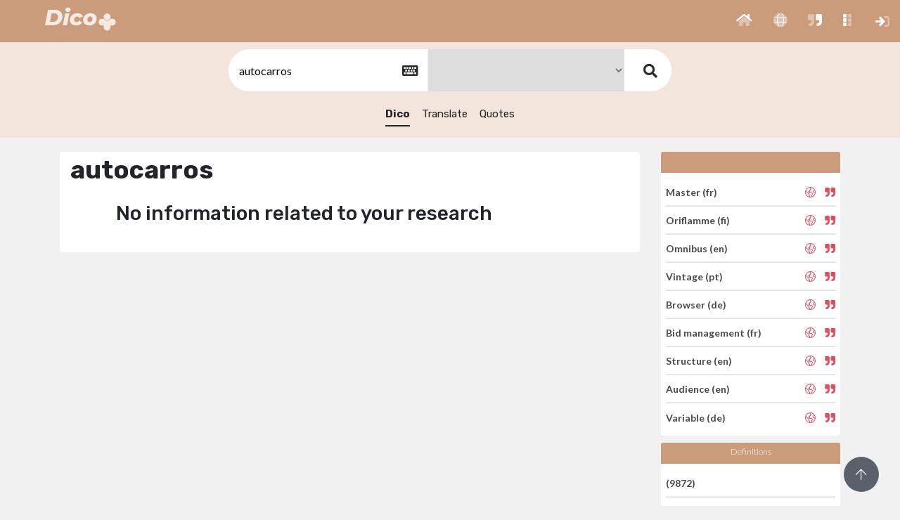

--- FILE ---
content_type: text/html; charset=UTF-8
request_url: https://dico.imperium.plus/w/GWMWXRSPFL-GLQRXG-GGRPPRFLWF/autocarros
body_size: 6768
content:

<!DOCTYPE html>
<html>

<head>
    <!-- Global site tag (gtag.js) - Google Analytics -->
<script async src="https://www.googletagmanager.com/gtag/js?id=G-HD5KLE11Y8"></script>
<script>
  window.dataLayer = window.dataLayer || [];
  function gtag(){dataLayer.push(arguments);}
  gtag('js', new Date());

  gtag('config', 'G-HD5KLE11Y8');
</script>



<meta charset="utf-8" />
<title>Dico+</title>
<meta name="viewport" content="width=device-width, initial-scale=1.0, maximum-scale=1.0, user-scalable=no" />
<meta http-equiv="X-UA-Compatible" content="IE=edge" />
<link rel="icon" href="/0_ressources/imgimpplus/dico/Dico_32.ico" />
<link href="/0_ressources/assets/theme_i01/css/bootstrap.min.css" rel="stylesheet" type="text/css" />
<link href="/0_ressources/assets/theme_i01/css/icons.css" rel="stylesheet" type="text/css" />
<link href="/0_ressources/assets/theme_i01/css/metismenu.min.css" rel="stylesheet" type="text/css" />
<link href="/0_ressources/assets/theme_i01/css/style.css" rel="stylesheet" type="text/css" />
<link href="/0_ressources/assets/theme_i01/css/modals.css" rel="stylesheet" type="text/css" />
<link href="/0_ressources/assets/theme_i01/css/notifications.css" rel="stylesheet" type="text/css" />
<link href="/0_ressources/assets/theme_i01/css/custom.css" rel="stylesheet" type="text/css" />
<link href="/0_ressources/assets/fonts/fontawesome/v5.11.2/css/all.css" rel="stylesheet" type="text/css" />
<link rel="stylesheet" type="text/css" href="0_ressources/assets/theme_i01/fancybox/jquery.fancybox.min.css" />
<link href="/0_ressources/assets/theme_i01/css/select2.min.css" rel="stylesheet" type="text/css" />
<link rel="stylesheet" type="text/css" href="/0_ressources/assets/theme_i01/pushmenu/css/normalize.css" />
<link rel="stylesheet" type="text/css" href="/0_ressources/assets/theme_i01/pushmenu/css/demo.css" />
<link rel="stylesheet" type="text/css" href="/0_ressources/assets/theme_i01/pushmenu/css/component.css" />
<style>
.head_app_top {
        background: #CA9C7B;
    }
</style><!-- custom css -->

<link rel="stylesheet" type="text/css" href="/1_ressources/assets/css/custom.css" />

<!--alerts CSS -->
<link href="/0_ressources/assets/theme_i01/js/sweetalert/dist/sweetalert.css" rel="stylesheet" type="text/css">

</head>


<body class="enlarged">


    <div class="head_app_top">
    

    <button class="button-menu-mobile open-left">
        </button>
   
    <a href="/">
    <div class="logo">
    <img src="/0_ressources/imgimpplus/dico/Dico_w-t80pc_H_0040px.png" style="max-height: 44px;">
</div>    </a>
    

    <div class="menu-extra">
        <ul class="list-unstyled topbar-right-menu float-right mb-0">
            
            <li class="li-group">
                <ul class="list-unstyled topbar-right-menu float-right mb-0">

              
	      	<li class="dropdown notification-list">
                        <a class="nav-link" href="/" role="button" id="BtnBlocPushRight">
                                                    <i class="fad fa-home noti-icon"></i>              
                        </a>
                    </li>
					                    <li class="dropdown notification-list">
                        <a class="nav-link" href="/translate" role="button" id="BtnBlocPushRight">
                                                   <i class="fad fa-globe noti-icon"></i>                
                        </a>
                    </li>
					<li class="dropdown notification-list">
                        <a class="nav-link" href="/quotes" role="button" id="BtnBlocPushRight">
                                                   <i class="fad fa-quote-right noti-icon"></i>   
                                        
                        </a>
                    </li>
                    
                                                            <li class="dropdown notification-list ">
    <a class="apps nav-link dropdown-toggle arrow-none waves-effect" 
        data-toggle="dropdown" href="#" role="button"
        aria-haspopup="false" aria-expanded="false" id="notifZone01">
        <i class="fad fa-grip-vertical noti-icon"></i>						
    </a>
    <div class="apps dropdown-menu dropdown-menu-right dropdown-lg" id="notifZone01">

        <!-- item-->
        <div class="dropdown-item noti-title">
            <h6 class="m-0"><span class="float-right"> </span>Applications</h6>
        </div>
		<ul class="list-apps"  style=" padding-left: 30px;">
			
				
											<li>
							<a href="https://www.imperium.plus">
								<div class="logo-app" style="height: 85px;  width: 85px; font-size: 13px; color: #333;">
									<span > <i class="fas fas fa-plus" style="margin-top: 12px !important;  font-size: 30px !important ; color: #2156A3;" ></i></span><br>
									Imperium+								</div>
							</a>
						</li>
											<li>
							<a href="https://contact.imperium.plus">
								<div class="logo-app" style="height: 85px;  width: 85px; font-size: 13px; color: #333;">
									<span > <i class="fas fas fa-address-card" style="margin-top: 12px !important;  font-size: 30px !important ; color: #6667AB;" ></i></span><br>
									Contact+								</div>
							</a>
						</li>
											<li>
							<a href="https://business.imperium.plus">
								<div class="logo-app" style="height: 85px;  width: 85px; font-size: 13px; color: #333;">
									<span > <i class="fas fas fa-crosshairs" style="margin-top: 12px !important;  font-size: 30px !important ; color: #15425F;" ></i></span><br>
									Business+								</div>
							</a>
						</li>
											<li>
							<a href="https://pr.imperium.plus">
								<div class="logo-app" style="height: 85px;  width: 85px; font-size: 13px; color: #333;">
									<span > <i class="fas fas fa-feather" style="margin-top: 12px !important;  font-size: 30px !important ; color: #138972;" ></i></span><br>
									PR+								</div>
							</a>
						</li>
											<li>
							<a href="https://job.imperium.plus">
								<div class="logo-app" style="height: 85px;  width: 85px; font-size: 13px; color: #333;">
									<span > <i class="fas fad fa-user-graduate" style="margin-top: 12px !important;  font-size: 30px !important ; color: #AC1E44;" ></i></span><br>
									Job+								</div>
							</a>
						</li>
											<li>
							<a href="https://hr.imperium.plus">
								<div class="logo-app" style="height: 85px;  width: 85px; font-size: 13px; color: #333;">
									<span > <i class="fas fad fa-user-graduate" style="margin-top: 12px !important;  font-size: 30px !important ; color: #AC1E44;" ></i></span><br>
									Hr+								</div>
							</a>
						</li>
											<li>
							<a href="https://news.imperium.plus">
								<div class="logo-app" style="height: 85px;  width: 85px; font-size: 13px; color: #333;">
									<span > <i class="fas fas fa-newspaper" style="margin-top: 12px !important;  font-size: 30px !important ; color: #1abc9c;" ></i></span><br>
									News+								</div>
							</a>
						</li>
									
		
				
											<li>
							<a href="https://pilot.imperium.plus">
								<div class="logo-app" style="height: 85px;  width: 85px; font-size: 13px; color: #333;">
									<span > <i class="fas fas fa-paperclip" style="margin-top: 12px !important;  font-size: 30px !important ; color: #84817a;" ></i></span><br>
									Pilot+								</div>
							</a>
						</li>
											<li>
							<a href="https://amanager.imperium.plus">
								<div class="logo-app" style="height: 85px;  width: 85px; font-size: 13px; color: #333;">
									<span > <i class="fas fas fa-paperclip" style="margin-top: 12px !important;  font-size: 30px !important ; color: #84817a;" ></i></span><br>
									Association Manager								</div>
							</a>
						</li>
											<li>
							<a href="https://com.imperium.plus">
								<div class="logo-app" style="height: 85px;  width: 85px; font-size: 13px; color: #333;">
									<span > <i class="fas far fa-dot-circle" style="margin-top: 12px !important;  font-size: 30px !important ; color: #ED712B;" ></i></span><br>
									Com+								</div>
							</a>
						</li>
											<li>
							<a href="https://newsmail.imperium.plus">
								<div class="logo-app" style="height: 85px;  width: 85px; font-size: 13px; color: #333;">
									<span > <i class="fas fas fa-paper-plane" style="margin-top: 12px !important;  font-size: 30px !important ; color: #651045;" ></i></span><br>
									NewsMail+								</div>
							</a>
						</li>
									
		
				
											<li>
							<a href="https://alert.imperium.plus">
								<div class="logo-app" style="height: 85px;  width: 85px; font-size: 13px; color: #333;">
									<span > <i class="fas fas fa-exclamation" style="margin-top: 12px !important;  font-size: 30px !important ; color: #f6b93b;" ></i></span><br>
									Alert+								</div>
							</a>
						</li>
											<li>
							<a href="https://veille.imperium.plus">
								<div class="logo-app" style="height: 85px;  width: 85px; font-size: 13px; color: #333;">
									<span > <i class="fas fas fa-eye" style="margin-top: 12px !important;  font-size: 30px !important ; color: #495b79;" ></i></span><br>
									Veille+								</div>
							</a>
						</li>
											<li>
							<a href="https://feed.imperium.plus">
								<div class="logo-app" style="height: 85px;  width: 85px; font-size: 13px; color: #333;">
									<span > <i class="fas fas fa-stream" style="margin-top: 12px !important;  font-size: 30px !important ; color: #34495E;" ></i></span><br>
									Feed+								</div>
							</a>
						</li>
											<li>
							<a href="https://report.imperium.plus">
								<div class="logo-app" style="height: 85px;  width: 85px; font-size: 13px; color: #333;">
									<span > <i class="fas fas fa-book" style="margin-top: 12px !important;  font-size: 30px !important ; color: #243743;" ></i></span><br>
									Report+								</div>
							</a>
						</li>
									
		
				
											<li>
							<a href="http://dico.imperium.plus">
								<div class="logo-app" style="height: 85px;  width: 85px; font-size: 13px; color: #333;">
									<span > <i class="fas fal fa-book-alt" style="margin-top: 12px !important;  font-size: 30px !important ; color: #CA9C7B;" ></i></span><br>
									Dico+								</div>
							</a>
						</li>
											<li>
							<a href="https://email.imperium.plus">
								<div class="logo-app" style="height: 85px;  width: 85px; font-size: 13px; color: #333;">
									<span > <i class="fas fas fa-at" style="margin-top: 12px !important;  font-size: 30px !important ; color: #c51a2d;" ></i></span><br>
									Email+								</div>
							</a>
						</li>
											<li>
							<a href="https://phone.imperium.plus">
								<div class="logo-app" style="height: 85px;  width: 85px; font-size: 13px; color: #333;">
									<span > <i class="fas fas fa-phone" style="margin-top: 12px !important;  font-size: 30px !important ; color: #a21b42;" ></i></span><br>
									Phone+								</div>
							</a>
						</li>
									
					</ul>	
        <!-- All-->
        <a href="http://www.imperium.demo/apps" target="_blanc" class="dropdown-item text-center text-primary notify-item notify-all">
            Voir tout <i class="fi-arrow-right"></i>
        </a>

    </div>
</li>
                </ul>
            </li>

            <li class="dropdown notification-list li-plus">
                <a class="nav-link dropdown-toggle arrow-none waves-effect" href="javascript:void(0)" role="button" aria-haspopup="false" aria-expanded="false">
                    <i class="fal fa-plus noti-icon"></i>
                </a>
            </li>

             
<li class="dropdown notification-list ">
	<!--<div class="btn-cnx">-->
		<a class="nav-link dropdown-toggle arrow-none waves-effect" href="https://dico.imperium.plus/sign-in" role="button"  id="notifZone">
			<i class="fad fa-sign-in noti-icon"></i>						
		</a>	
	
	<!--</div>-->
</li>


        <!-- Modal Login-->
        <div id="custom-modallog12" class="modal-demo">
            <button type="button" class="close" onclick="Custombox.close();">
                <span>&times;</span><span class="sr-only">Close</span>
            </button>
            <h4 class="custom-modal-title"></h4>
            <div class="custom-modal-text" id="log110">

                                    <form class="" action="/var/www/clients/client1/web14/web/public/validatelog" method="post">
                            
                                                    <input type="hidden"   name="method" value="connexion"  />
                        <div class="form-group m-b-20 row">
                            <div class="col-12">
                                <label for="emailaddress">Nom d'utilisateur ou adresse e-mail</label>
                                <input class="form-control" type="email" id="emailaddress" name="email" required placeholder="Nom d'utilisateur ou e-mail" >
                                
                            </div>
                        </div>

                        <div class="form-group row m-b-20">
                            <div class="col-12">
                                <span><a tabindex="-1" href="/var/www/clients/client1/web14/web/public/recoverpwd" class="text-muted pull-right"><small>Mot de passe oublié? </small></a></span>
                                <label for="password">Mot de passe</label>
                                <input class="form-control" type="password" required id="password" name="pwd" placeholder="********">
                            </div>
                        </div>

                        <div class="form-group row m-b-20">
                            <div class="col-12">

                                <div class="checkbox checkbox-custom">
                                    <input id="remember" name="remember" value="1" tabindex="-1" type="checkbox" checked="">
                                    <label for="remember">
                                        Souviens-toi de moi
                                    </label>
                                </div>
                                                            </div>
                        </div>

                        <div class="form-group row text-center m-t-10">
                            <div class="col-12">
                                <button class="btn btn-block btn-custom waves-effect waves-light" type="submit">Se connecter</button>
                            </div>
                        </div>

                    </form>

                    <div class="row m-t-50">
                        <div class="col-sm-12 text-center">
                            <p class="text-muted">Vous n'avez pas de compte? <a href="sign-up" class="text-dark m-l-5"><b>S'inscrire</b></a></p>
                        </div>
                    </div>

                
                
            </div>
        </div>   		        </ul>
    </div>
</div>

<span id="goUp"><i class="fal fa-arrow-up"></i></span>
    <div class="mp-pusher" id="mp-pusher">

                        <div id="wrapper">
            <div class="content-page withmenu">

                <!-- form search -->
                <div class="panel_dictionary panel_dictionary_res">
                    <div class="box_search">
                        <form method="get" action="/dico">

                            <div class="keyboard" style="display:inline-block;">
                                <input type="text" name="q" id="q" value="autocarros" placeholder="search"  required>

                                <button type="button" id="keyboard" class="btn btn-secondary"><i class="fa fa-keyboard-o" aria-hidden="true"></i></button>
                            </div>
                            <input type="hidden" name="searchIn" value="dico">
                            <select name="slang" >
                                <option value="all">All</option>
                                                                        <option value="GFPPLX" ></option>
                                                                            <option value="GRGQG" ></option>
                                                                            <option value="QWSP" ></option>
                                                                            <option value="LLPXR" ></option>
                                                                            <option value="GQQXQF" ></option>
                                                                            <option value="FMMLS" ></option>
                                                                            <option value="MWQMXS" ></option>
                                                                            <option value="GFPPL" ></option>
                                                                            <option value="MPLSW" ></option>
                                                                            <option value="GLQRXG" selected></option>
                                                                            <option value="GXFGRF" ></option>
                                                                            <option value="GFXXPMQ" ></option>
                                                                            <option value="GFWFQRG" ></option>
                                                                            <option value="FXLWSL" ></option>
                                                                </select>
                            <!-- <input type="hidden" name="searchIn" value="dico"> -->
                            <button type="submit"><i class="fas fa-search"></i></button>
                        </form>
                    </div>
                    <input id="langSession" type="hidden" value="">
                    <div class="dico_tabs">
                        <ul class="list-inline">
                            <li><a href="/w/GWMWXRSPFL-GLQRXG-GGRPPRFLWF/autocarros" class="selected">Dico</a></li>
                            <li><a href="/translate/GWMWXRSPFL-GLQRXG-GGRPPRFLWF/autocarros">Translate</a></li>
                            <li><a href="/quotes/GWMWXRSPFL-GLQRXG-GGRPPRFLWF/autocarros">Quotes</a></li>
                        </ul>
                    </div>

                </div>


                <div class="child-content-page">
                    <div class="container">
                        <div class="row home_glossary">

                            <div class="col-md-9">

                                <div class="card">

                                    <div class="box_glossary synonymes">
                                                                                    <h4>autocarros</h4>
                                            <center>
                                                <h1>
                                                    No information related to your research                                                </h1>
                                            </center>

                                                                            </div>


                                </div>

                            </div>
                            <div class="col-md-3">
                                <div class="categories">

                                    <div class="card dico_words_aleas" style="width: 100%; padding:0;">
                                                                                    <div id="languge" class="card-header head-card"></div>

                                            <ul class="list-unstyled list-group list-group-flush" style="
                                        padding:7px;">
                                                                                                    <li class="list-group-item" style="padding-left: 0;">
                                                        <a href="/w/GLFRGMMGF-GFPPL-FWWGFMM/Master">Master (fr)</a>
                                                        <span class="actions">

                                                            <a href="/translate/GLFRGMMGF-GFPPL-FWWGFMM/Master" data-toggle="tooltip" data-placement="top" title="" data-original-title="Translate"><i class="fal fa-globe-americas"></i></a>
                                                            <a href="/quotes/GLFRGMMGF-GFPPL-FWWGFMM/Master" data-toggle="tooltip" data-placement="top" title="" data-original-title="Quote"><i class="fas fa-quote-right"></i></a>
                                                        </span>
                                                    </li>
                                                                                                    <li class="list-group-item" style="padding-left: 0;">
                                                        <a href="/w/FPPFRRRXSG-MWQMXS-FSQGWPQ/Oriflamme">Oriflamme (fi)</a>
                                                        <span class="actions">

                                                            <a href="/translate/FPPFRRRXSG-MWQMXS-FSQGWPQ/Oriflamme" data-toggle="tooltip" data-placement="top" title="" data-original-title="Translate"><i class="fal fa-globe-americas"></i></a>
                                                            <a href="/quotes/FPPFRRRXSG-MWQMXS-FSQGWPQ/Oriflamme" data-toggle="tooltip" data-placement="top" title="" data-original-title="Quote"><i class="fas fa-quote-right"></i></a>
                                                        </span>
                                                    </li>
                                                                                                    <li class="list-group-item" style="padding-left: 0;">
                                                        <a href="/w/QLQLQXFXM-GRGQG-FPSLPWF/Omnibus">Omnibus (en)</a>
                                                        <span class="actions">

                                                            <a href="/translate/QLQLQXFXM-GRGQG-FPSLPWF/Omnibus" data-toggle="tooltip" data-placement="top" title="" data-original-title="Translate"><i class="fal fa-globe-americas"></i></a>
                                                            <a href="/quotes/QLQLQXFXM-GRGQG-FPSLPWF/Omnibus" data-toggle="tooltip" data-placement="top" title="" data-original-title="Quote"><i class="fas fa-quote-right"></i></a>
                                                        </span>
                                                    </li>
                                                                                                    <li class="list-group-item" style="padding-left: 0;">
                                                        <a href="/w/GMWXRSWXQG-GLQRXG-LMQXWGS/Vintage">Vintage (pt)</a>
                                                        <span class="actions">

                                                            <a href="/translate/GMWXRSWXQG-GLQRXG-LMQXWGS/Vintage" data-toggle="tooltip" data-placement="top" title="" data-original-title="Translate"><i class="fal fa-globe-americas"></i></a>
                                                            <a href="/quotes/GMWXRSWXQG-GLQRXG-LMQXWGS/Vintage" data-toggle="tooltip" data-placement="top" title="" data-original-title="Quote"><i class="fas fa-quote-right"></i></a>
                                                        </span>
                                                    </li>
                                                                                                    <li class="list-group-item" style="padding-left: 0;">
                                                        <a href="/w/GFQMPGGPRX-GFPPLX-PWLMXM/Browser">Browser (de)</a>
                                                        <span class="actions">

                                                            <a href="/translate/GFQMPGGPRX-GFPPLX-PWLMXM/Browser" data-toggle="tooltip" data-placement="top" title="" data-original-title="Translate"><i class="fal fa-globe-americas"></i></a>
                                                            <a href="/quotes/GFQMPGGPRX-GFPPLX-PWLMXM/Browser" data-toggle="tooltip" data-placement="top" title="" data-original-title="Quote"><i class="fas fa-quote-right"></i></a>
                                                        </span>
                                                    </li>
                                                                                                    <li class="list-group-item" style="padding-left: 0;">
                                                        <a href="/w/GFPPL-GFPPL-MSPQXL/Bid_management">Bid management (fr)</a>
                                                        <span class="actions">

                                                            <a href="/translate/GFPPL-GFPPL-MSPQXL/Bid_management" data-toggle="tooltip" data-placement="top" title="" data-original-title="Translate"><i class="fal fa-globe-americas"></i></a>
                                                            <a href="/quotes/GFPPL-GFPPL-MSPQXL/Bid_management" data-toggle="tooltip" data-placement="top" title="" data-original-title="Quote"><i class="fas fa-quote-right"></i></a>
                                                        </span>
                                                    </li>
                                                                                                    <li class="list-group-item" style="padding-left: 0;">
                                                        <a href="/w/RXSQLXGQS-GRGQG-LXLRWMS/Structure">Structure (en)</a>
                                                        <span class="actions">

                                                            <a href="/translate/RXSQLXGQS-GRGQG-LXLRWMS/Structure" data-toggle="tooltip" data-placement="top" title="" data-original-title="Translate"><i class="fal fa-globe-americas"></i></a>
                                                            <a href="/quotes/RXSQLXGQS-GRGQG-LXLRWMS/Structure" data-toggle="tooltip" data-placement="top" title="" data-original-title="Quote"><i class="fas fa-quote-right"></i></a>
                                                        </span>
                                                    </li>
                                                                                                    <li class="list-group-item" style="padding-left: 0;">
                                                        <a href="/w/PXQSQFXQL-GRGQG-WRMRRL/Audience">Audience (en)</a>
                                                        <span class="actions">

                                                            <a href="/translate/PXQSQFXQL-GRGQG-WRMRRL/Audience" data-toggle="tooltip" data-placement="top" title="" data-original-title="Translate"><i class="fal fa-globe-americas"></i></a>
                                                            <a href="/quotes/PXQSQFXQL-GRGQG-WRMRRL/Audience" data-toggle="tooltip" data-placement="top" title="" data-original-title="Quote"><i class="fas fa-quote-right"></i></a>
                                                        </span>
                                                    </li>
                                                                                                    <li class="list-group-item" style="padding-left: 0;">
                                                        <a href="/w/GFSMLQXWRL-GFPPLX-LMGMQXR/Variable">Variable (de)</a>
                                                        <span class="actions">

                                                            <a href="/translate/GFSMLQXWRL-GFPPLX-LMGMQXR/Variable" data-toggle="tooltip" data-placement="top" title="" data-original-title="Translate"><i class="fal fa-globe-americas"></i></a>
                                                            <a href="/quotes/GFSMLQXWRL-GFPPLX-LMGMQXR/Variable" data-toggle="tooltip" data-placement="top" title="" data-original-title="Quote"><i class="fas fa-quote-right"></i></a>
                                                        </span>
                                                    </li>
                                                                                            </ul>
                                    </div>


                                </div>
                                
                                <div class="count_words categories">
                                    <div class="card dico_words_aleas" style="width: 100%; padding:0;">
                                        <div class="card-header head-card">Definitions</div>
                                        <ul class="list-unstyled list-group list-group-flush" style="
                                        padding:7px;">
                                                                                                    <li class="list-group-item" style="padding-left: 0;"><a href="javascript:void(0);"> (9872)</a></li>
                                                                                                        <li class="list-group-item" style="padding-left: 0;"><a href="javascript:void(0);"> (49316)</a></li>
                                                                                                        <li class="list-group-item" style="padding-left: 0;"><a href="javascript:void(0);"> (103370)</a></li>
                                                                                                        <li class="list-group-item" style="padding-left: 0;"><a href="javascript:void(0);"> (31240)</a></li>
                                                                                                        <li class="list-group-item" style="padding-left: 0;"><a href="javascript:void(0);"> (30436)</a></li>
                                                                                                        <li class="list-group-item" style="padding-left: 0;"><a href="javascript:void(0);"> (14222)</a></li>
                                                                                                        <li class="list-group-item" style="padding-left: 0;"><a href="javascript:void(0);"> (13737)</a></li>
                                                                                                        <li class="list-group-item" style="padding-left: 0;"><a href="javascript:void(0);"> (38602)</a></li>
                                                                                                        <li class="list-group-item" style="padding-left: 0;"><a href="javascript:void(0);"> (40847)</a></li>
                                                                                                        <li class="list-group-item" style="padding-left: 0;"><a href="javascript:void(0);"> (5611)</a></li>
                                                                                                        <li class="list-group-item" style="padding-left: 0;"><a href="javascript:void(0);"> (73122)</a></li>
                                                                                                        <li class="list-group-item" style="padding-left: 0;"><a href="javascript:void(0);"> (5830)</a></li>
                                                                                                        <li class="list-group-item" style="padding-left: 0;"><a href="javascript:void(0);"> (67951)</a></li>
                                                
                                        </ul>

                                    </div>
                                </div>

                            </div>
                        </div>

                    </div>



                </div>

            </div>
        </div>

    </div>

    <div class="dh-80"></div>
                    <footer class="footer" id="footer">
            <div class="container-fluid">
                <div class="col-12 text-center">
                    <ul class="list-unstyled mb-0" style="display: -webkit-inline-box;">
                        <li class="dropdown notification-list">
                        Copyright © 
                        <a href="https://www.imperium-media.com" target="_blank">
                            Imperium</a> 
                        2000-2026 - 
                        </li>

                        <li class="dropdown notification-list hide-phone">

                                <a class="nav-link dropdown-toggle waves-effect nav-user" data-toggle="dropdown" href="?langue=en" role="button" aria-haspopup="false" aria-expanded="false">
                                    <i class="fal fa-language"></i> English 
                                </a> - 
                                <div class="dropdown-menu dropdown-menu-center">
                                    <!-- item-->
                                    <a href="?IdCorLang=GWMWXRSPFL&slang=GLQRXG&searchIn=dico&IdMotExp=GGRPPRFLWF&q=autocarros&lang=en" class="dropdown-item ">English</a>

                                    <a href="?IdCorLang=GWMWXRSPFL&slang=GLQRXG&searchIn=dico&IdMotExp=GGRPPRFLWF&q=autocarros&lang=fr" class="dropdown-item ">Français</a>

                                    <a href="?IdCorLang=GWMWXRSPFL&slang=GLQRXG&searchIn=dico&IdMotExp=GGRPPRFLWF&q=autocarros&lang=ar" class="dropdown-item ">عربي</a>

                                </div>
                            </li>                        

                        <li class="dropdown notification-list">
                            <a href="https://www.imperium-media.com//contact" target="_blank">
                                Contact</a> - 
                            <a href="https://support.imperium.plus/" target="_blank">
                                Help</a> - 
                            <a href="https://www.imperium.plus/policies?lang=" target="_blank">
                                Privacy & Terms</a>
                        </li>
                    </ul>
                </div>
            </div>
        </footer>        </div>
        <script src="/0_ressources/assets/theme_i01/js/jquery.min.js"></script>
<script src="/0_ressources/assets/theme_i01/js/popper.min.js"></script>
<script src="/0_ressources/assets/theme_i01/js/bootstrap.min.js"></script>
<script src="/0_ressources/assets/theme_i01/js/metisMenu.min.js"></script>
<script src="/0_ressources/assets/theme_i01/js/waves.js"></script>
<script src="/0_ressources/assets/theme_i01/js/jquery.slimscroll.js"></script>
<script src="/0_ressources/assets/theme_i01/plugins/flot-chart/jquery.flot.min.js"></script>
<script src="/0_ressources/assets/theme_i01/plugins/flot-chart/jquery.flot.time.js"></script>
<script src="/0_ressources/assets/theme_i01/plugins/flot-chart/jquery.flot.tooltip.min.js"></script>
<script src="/0_ressources/assets/theme_i01/plugins/flot-chart/jquery.flot.resize.js"></script>
<script src="/0_ressources/assets/theme_i01/plugins/flot-chart/jquery.flot.pie.js"></script>
<script src="/0_ressources/assets/theme_i01/plugins/flot-chart/jquery.flot.crosshair.js"></script>
<script src="/0_ressources/assets/theme_i01/plugins/flot-chart/curvedLines.js"></script>
<script src="/0_ressources/assets/theme_i01/plugins/flot-chart/jquery.flot.axislabels.js"></script>
<script src="/0_ressources/assets/theme_i01/plugins/jquery-knob/jquery.knob.js"></script>
<script src="/0_ressources/assets/theme_i01/pages/jquery.dashboard.init.js"></script>
<script src="/0_ressources/assets/theme_i01/js/jquery.core.js"></script>
<script src="/0_ressources/assets/theme_i01/js/jquery.app.js"></script>

<script src="/0_ressources/assets/theme_i01/pushmenu/js/modernizr.custom.js"></script>
<script src="/0_ressources/assets/theme_i01/pushmenu/js/classie.js"></script>
<script src="/0_ressources/assets/theme_i01/pushmenu/js/mlpushmenu.js"></script>

<script src="/0_ressources/assets/theme_i01/js/custom.js"></script>        <script src="/1_ressources/assets/lib/js/jquery.mask.min.js"></script>
        <!-- Sweet-Alert  -->
        <script src="/0_ressources/assets/theme_i01/js/sweetalert/dist/sweetalert.min.js"></script>
        <script src="/0_ressources/assets/theme_i01/js/particles.min.js"></script>
         <!-- jQuery (required) & jQuery UI + theme (optional) -->
 <link href="/1_ressources/assets/plugins/Keyboard/docs/css/jquery-ui.min.css" rel="stylesheet">


 <script src="/1_ressources/assets/plugins/Keyboard/docs/js/jquery-migrate-3.1.0.min.js"></script>
 <script src="/1_ressources/assets/plugins/Keyboard/docs/js/jquery-ui-custom.min.js"></script>

 <!-- keyboard widget css & script (required) -->
 <link href="/1_ressources/assets/plugins/Keyboard/css/keyboard.css" rel="stylesheet">
 <script src="/1_ressources/assets/plugins/Keyboard/js/jquery.keyboard.js"></script>

 <!-- keyboard extensions (optional) -->
 <script src="/1_ressources/assets/plugins/Keyboard/js/jquery.keyboard.extension-typing.js"></script>

 <!-- language files -->
    <!-- <script src="/1_ressources/assets/plugins/Keyboard/dist/languages/fr.min.js"></script>
    <script src="/1_ressources/assets/plugins/Keyboard/dist/layouts/ms-US-English.min.js"></script>
    <script src="/1_ressources/assets/plugins/Keyboard/dist/layouts/french.min.js"></script>
    <script src="/1_ressources/assets/plugins/Keyboard/dist/layouts/arabic.min.js"></script> -->
	
    
	<!-- <script>
		/* VIRTUAL KEYBOARD DEMO - https://github.com/Mottie/Keyboard */
		$(function() {
           
        var langSession = $('#langSession').val();
         switch (langSession) {
             case 'ar':
                        var $layout='arabic-azerty';
                 break;
             case 'fr':
                        var $layout='french-azerty-1';
                 break;
             case 'en':
                      var $layout='ms-US English (Latin)';
                 break;
         }
			$('#q').keyboard({
                openOn: null,
                usePreview: false,
				language: [langSession],
				rtl: true, // should be automatically set when Hebrew language is set
				layout: $layout,
			})
			// activate the typing extension
			.addTyping();
            $('#keyboard').click(function() {
             var kb = $('#q').getkeyboard();
             // close the keyboard if the keyboard is visible and the button is clicked a second time
             if (kb.isOpen) {
                 kb.close();
             } else {
                 kb.reveal();
             }
         });

		});

	</script> -->

 
 <!-- keyboard widget script -->
 <script type="text/javascript">
     $(document).ready(function() {
         var langSession = $('#langSession').val();
         switch (langSession) {
             case 'ar':
                 var langue='عربي';
                 var accept='موافق';
                 var cancel='إلغاء';
                 var bksp='حذف';
                 break;
             case 'fr':
                 var langue='Arabe';
                 var accept='Accepter';
                 var cancel='Annuler';
                 var bksp='Supprimer';
                 break;
             case 'en':
                var langue='Arabic';
                var accept='Accept';
                var cancel='Cancel';
                var bksp='Delete';
                 break;
         }

         $('#q').addClass('rtl').keyboard({
             openOn: null,
             usePreview: false,
             alwaysOpen: false,
             autoAccept: true,
             layout: 'custom',
             customLayout: {
                 'default': [
                     '` 1 2 3 4 5 6 7 8 9 0 - = {bksp}',
                     "{tab} q w e r t y u i o p [ ] \\",
                     "a s d f g h j k l ; ' {enter}",
                     "{shift} z x c v b n m , . / {shift}",
                     "{accept} {alt} {space} {alt} {cancel}"
                 ],
                 'shift': [
                     "~ ! @ # $ % ^ & * ( ) _ + {bksp}",
                     "{tab} Q W E R T Y U I O P { } |",
                     'A S D F G H J K L : " {enter}',
                     "{shift} Z X C V B N M < > ? {shift}",
                     "{accept} {alt} {space} {alt} {cancel}"
                 ],
                 'alt': [
                     '\u0630 \u0661 \u0662 \u0663 \u0664 \u0665 \u0666 \u0667 \u0668 \u0669 \u0660 - = {bksp}',
                     '{tab} \u0636 \u0635 \u062b \u0642 \u0641 \u063a \u0639 \u0647 \u062e \u062d \u062c \u062f \\',
                     '\u0634 \u0633 \u064a \u0628 \u0644 \u0627 \u062a \u0646 \u0645 \u0643 \u0637 {enter}',
                     '{shift} \u0626 \u0621 \u0624 \u0631 \ufefb \u0649 \u0629 \u0648 \u0632 \u0638 {shift}',
                     '{accept} {alt} {space} {alt} {cancel}'
                 ],
                 'alt-shift': [
                     '\u0651 ! @ # $ % ^ & * ( ) _ + {bksp}',
                     '{tab} \u0636 \u0635 \u062b \u0642 \u0641 \u063a \u0639 \u00f7 \u00d7 \u061b > < |',
                     '\u0634 \u0633 \u064a \u0628 \u0644 \u0623 \u0640 \u060c / : " {enter}',
                     '{shift} \u0626 \u0621 \u0624 \u0631 \ufef5 \u0622 \u0629 , . \u061f {shift}',
                     '{accept} {alt} {space} {alt} {cancel}'
                 ]
             },
             display: {
                 'a': '\u2714:Accept (Shift-Enter)', // check mark - same action as accept
                 'accept': accept+':Accept (Shift-Enter)',
                 'alt': langue+':Alternate Graphemes',
                 'b': '\u2190:Backspace', // Left arrow (same as ←)
                 'bksp': bksp+':Backspace',
                 'c': '\u2716:Cancel (Esc)', // big X, close - same action as cancel
                 'cancel': cancel+':Cancel (Esc)',
                 'clear': 'C:Clear', // clear num pad
                 'combo': '\u00f6:Toggle Combo Keys',
                 'dec': '.:Decimal', // decimal point for num pad (optional), change '.' to ',' for European format
                 'e': '\u21b5:Enter', // down, then left arrow - enter symbol
                 'enter': 'Enter:Enter',
                 'lock': '\u21ea Lock:Caps Lock', // caps lock
                 's': '\u21e7:Shift', // thick hollow up arrow
                 'shift': 'Shift:Shift',
                 'sign': '\u00b1:Change Sign', // +/- sign for num pad
                 'space': ' :Space',
                 't': '\u21e5:Tab', // right arrow to bar (used since this virtual keyboard works with one directional tabs)
                 'tab': '\u21e5 Tab:Tab' // \u21b9 is the true tab symbol (left & right arrows)
             },
         }).addTyping();
         $('#keyboard').click(function() {
             var kb = $('#q').getkeyboard();
             // close the keyboard if the keyboard is visible and the button is clicked a second time
             if (kb.isOpen) {
                 kb.close();
             } else {
                 kb.reveal();
             }
         });
     });
 </script>

 
    
</body>

</html>



--- FILE ---
content_type: text/css; charset=utf-8
request_url: https://fonts.googleapis.com/css?family=Sarabun:100,200,300,400,500,600,700,800&display=swap
body_size: 84
content:
/* thai */
@font-face {
  font-family: 'Sarabun';
  font-style: normal;
  font-weight: 100;
  font-display: swap;
  src: url(https://fonts.gstatic.com/s/sarabun/v17/DtVhJx26TKEr37c9YHZ5iXwJxArepzhN.woff2) format('woff2');
  unicode-range: U+02D7, U+0303, U+0331, U+0E01-0E5B, U+200C-200D, U+25CC;
}
/* vietnamese */
@font-face {
  font-family: 'Sarabun';
  font-style: normal;
  font-weight: 100;
  font-display: swap;
  src: url(https://fonts.gstatic.com/s/sarabun/v17/DtVhJx26TKEr37c9YHZ5knwJxArepzhN.woff2) format('woff2');
  unicode-range: U+0102-0103, U+0110-0111, U+0128-0129, U+0168-0169, U+01A0-01A1, U+01AF-01B0, U+0300-0301, U+0303-0304, U+0308-0309, U+0323, U+0329, U+1EA0-1EF9, U+20AB;
}
/* latin-ext */
@font-face {
  font-family: 'Sarabun';
  font-style: normal;
  font-weight: 100;
  font-display: swap;
  src: url(https://fonts.gstatic.com/s/sarabun/v17/DtVhJx26TKEr37c9YHZ5k3wJxArepzhN.woff2) format('woff2');
  unicode-range: U+0100-02BA, U+02BD-02C5, U+02C7-02CC, U+02CE-02D7, U+02DD-02FF, U+0304, U+0308, U+0329, U+1D00-1DBF, U+1E00-1E9F, U+1EF2-1EFF, U+2020, U+20A0-20AB, U+20AD-20C0, U+2113, U+2C60-2C7F, U+A720-A7FF;
}
/* latin */
@font-face {
  font-family: 'Sarabun';
  font-style: normal;
  font-weight: 100;
  font-display: swap;
  src: url(https://fonts.gstatic.com/s/sarabun/v17/DtVhJx26TKEr37c9YHZ5nXwJxArepw.woff2) format('woff2');
  unicode-range: U+0000-00FF, U+0131, U+0152-0153, U+02BB-02BC, U+02C6, U+02DA, U+02DC, U+0304, U+0308, U+0329, U+2000-206F, U+20AC, U+2122, U+2191, U+2193, U+2212, U+2215, U+FEFF, U+FFFD;
}
/* thai */
@font-face {
  font-family: 'Sarabun';
  font-style: normal;
  font-weight: 200;
  font-display: swap;
  src: url(https://fonts.gstatic.com/s/sarabun/v17/DtVmJx26TKEr37c9YNpoik8s6yLUrwB0lw.woff2) format('woff2');
  unicode-range: U+02D7, U+0303, U+0331, U+0E01-0E5B, U+200C-200D, U+25CC;
}
/* vietnamese */
@font-face {
  font-family: 'Sarabun';
  font-style: normal;
  font-weight: 200;
  font-display: swap;
  src: url(https://fonts.gstatic.com/s/sarabun/v17/DtVmJx26TKEr37c9YNpoilQs6yLUrwB0lw.woff2) format('woff2');
  unicode-range: U+0102-0103, U+0110-0111, U+0128-0129, U+0168-0169, U+01A0-01A1, U+01AF-01B0, U+0300-0301, U+0303-0304, U+0308-0309, U+0323, U+0329, U+1EA0-1EF9, U+20AB;
}
/* latin-ext */
@font-face {
  font-family: 'Sarabun';
  font-style: normal;
  font-weight: 200;
  font-display: swap;
  src: url(https://fonts.gstatic.com/s/sarabun/v17/DtVmJx26TKEr37c9YNpoilUs6yLUrwB0lw.woff2) format('woff2');
  unicode-range: U+0100-02BA, U+02BD-02C5, U+02C7-02CC, U+02CE-02D7, U+02DD-02FF, U+0304, U+0308, U+0329, U+1D00-1DBF, U+1E00-1E9F, U+1EF2-1EFF, U+2020, U+20A0-20AB, U+20AD-20C0, U+2113, U+2C60-2C7F, U+A720-A7FF;
}
/* latin */
@font-face {
  font-family: 'Sarabun';
  font-style: normal;
  font-weight: 200;
  font-display: swap;
  src: url(https://fonts.gstatic.com/s/sarabun/v17/DtVmJx26TKEr37c9YNpoilss6yLUrwA.woff2) format('woff2');
  unicode-range: U+0000-00FF, U+0131, U+0152-0153, U+02BB-02BC, U+02C6, U+02DA, U+02DC, U+0304, U+0308, U+0329, U+2000-206F, U+20AC, U+2122, U+2191, U+2193, U+2212, U+2215, U+FEFF, U+FFFD;
}
/* thai */
@font-face {
  font-family: 'Sarabun';
  font-style: normal;
  font-weight: 300;
  font-display: swap;
  src: url(https://fonts.gstatic.com/s/sarabun/v17/DtVmJx26TKEr37c9YL5rik8s6yLUrwB0lw.woff2) format('woff2');
  unicode-range: U+02D7, U+0303, U+0331, U+0E01-0E5B, U+200C-200D, U+25CC;
}
/* vietnamese */
@font-face {
  font-family: 'Sarabun';
  font-style: normal;
  font-weight: 300;
  font-display: swap;
  src: url(https://fonts.gstatic.com/s/sarabun/v17/DtVmJx26TKEr37c9YL5rilQs6yLUrwB0lw.woff2) format('woff2');
  unicode-range: U+0102-0103, U+0110-0111, U+0128-0129, U+0168-0169, U+01A0-01A1, U+01AF-01B0, U+0300-0301, U+0303-0304, U+0308-0309, U+0323, U+0329, U+1EA0-1EF9, U+20AB;
}
/* latin-ext */
@font-face {
  font-family: 'Sarabun';
  font-style: normal;
  font-weight: 300;
  font-display: swap;
  src: url(https://fonts.gstatic.com/s/sarabun/v17/DtVmJx26TKEr37c9YL5rilUs6yLUrwB0lw.woff2) format('woff2');
  unicode-range: U+0100-02BA, U+02BD-02C5, U+02C7-02CC, U+02CE-02D7, U+02DD-02FF, U+0304, U+0308, U+0329, U+1D00-1DBF, U+1E00-1E9F, U+1EF2-1EFF, U+2020, U+20A0-20AB, U+20AD-20C0, U+2113, U+2C60-2C7F, U+A720-A7FF;
}
/* latin */
@font-face {
  font-family: 'Sarabun';
  font-style: normal;
  font-weight: 300;
  font-display: swap;
  src: url(https://fonts.gstatic.com/s/sarabun/v17/DtVmJx26TKEr37c9YL5rilss6yLUrwA.woff2) format('woff2');
  unicode-range: U+0000-00FF, U+0131, U+0152-0153, U+02BB-02BC, U+02C6, U+02DA, U+02DC, U+0304, U+0308, U+0329, U+2000-206F, U+20AC, U+2122, U+2191, U+2193, U+2212, U+2215, U+FEFF, U+FFFD;
}
/* thai */
@font-face {
  font-family: 'Sarabun';
  font-style: normal;
  font-weight: 400;
  font-display: swap;
  src: url(https://fonts.gstatic.com/s/sarabun/v17/DtVjJx26TKEr37c9aAFJn3YO5gjupg.woff2) format('woff2');
  unicode-range: U+02D7, U+0303, U+0331, U+0E01-0E5B, U+200C-200D, U+25CC;
}
/* vietnamese */
@font-face {
  font-family: 'Sarabun';
  font-style: normal;
  font-weight: 400;
  font-display: swap;
  src: url(https://fonts.gstatic.com/s/sarabun/v17/DtVjJx26TKEr37c9aBpJn3YO5gjupg.woff2) format('woff2');
  unicode-range: U+0102-0103, U+0110-0111, U+0128-0129, U+0168-0169, U+01A0-01A1, U+01AF-01B0, U+0300-0301, U+0303-0304, U+0308-0309, U+0323, U+0329, U+1EA0-1EF9, U+20AB;
}
/* latin-ext */
@font-face {
  font-family: 'Sarabun';
  font-style: normal;
  font-weight: 400;
  font-display: swap;
  src: url(https://fonts.gstatic.com/s/sarabun/v17/DtVjJx26TKEr37c9aBtJn3YO5gjupg.woff2) format('woff2');
  unicode-range: U+0100-02BA, U+02BD-02C5, U+02C7-02CC, U+02CE-02D7, U+02DD-02FF, U+0304, U+0308, U+0329, U+1D00-1DBF, U+1E00-1E9F, U+1EF2-1EFF, U+2020, U+20A0-20AB, U+20AD-20C0, U+2113, U+2C60-2C7F, U+A720-A7FF;
}
/* latin */
@font-face {
  font-family: 'Sarabun';
  font-style: normal;
  font-weight: 400;
  font-display: swap;
  src: url(https://fonts.gstatic.com/s/sarabun/v17/DtVjJx26TKEr37c9aBVJn3YO5gg.woff2) format('woff2');
  unicode-range: U+0000-00FF, U+0131, U+0152-0153, U+02BB-02BC, U+02C6, U+02DA, U+02DC, U+0304, U+0308, U+0329, U+2000-206F, U+20AC, U+2122, U+2191, U+2193, U+2212, U+2215, U+FEFF, U+FFFD;
}
/* thai */
@font-face {
  font-family: 'Sarabun';
  font-style: normal;
  font-weight: 500;
  font-display: swap;
  src: url(https://fonts.gstatic.com/s/sarabun/v17/DtVmJx26TKEr37c9YOZqik8s6yLUrwB0lw.woff2) format('woff2');
  unicode-range: U+02D7, U+0303, U+0331, U+0E01-0E5B, U+200C-200D, U+25CC;
}
/* vietnamese */
@font-face {
  font-family: 'Sarabun';
  font-style: normal;
  font-weight: 500;
  font-display: swap;
  src: url(https://fonts.gstatic.com/s/sarabun/v17/DtVmJx26TKEr37c9YOZqilQs6yLUrwB0lw.woff2) format('woff2');
  unicode-range: U+0102-0103, U+0110-0111, U+0128-0129, U+0168-0169, U+01A0-01A1, U+01AF-01B0, U+0300-0301, U+0303-0304, U+0308-0309, U+0323, U+0329, U+1EA0-1EF9, U+20AB;
}
/* latin-ext */
@font-face {
  font-family: 'Sarabun';
  font-style: normal;
  font-weight: 500;
  font-display: swap;
  src: url(https://fonts.gstatic.com/s/sarabun/v17/DtVmJx26TKEr37c9YOZqilUs6yLUrwB0lw.woff2) format('woff2');
  unicode-range: U+0100-02BA, U+02BD-02C5, U+02C7-02CC, U+02CE-02D7, U+02DD-02FF, U+0304, U+0308, U+0329, U+1D00-1DBF, U+1E00-1E9F, U+1EF2-1EFF, U+2020, U+20A0-20AB, U+20AD-20C0, U+2113, U+2C60-2C7F, U+A720-A7FF;
}
/* latin */
@font-face {
  font-family: 'Sarabun';
  font-style: normal;
  font-weight: 500;
  font-display: swap;
  src: url(https://fonts.gstatic.com/s/sarabun/v17/DtVmJx26TKEr37c9YOZqilss6yLUrwA.woff2) format('woff2');
  unicode-range: U+0000-00FF, U+0131, U+0152-0153, U+02BB-02BC, U+02C6, U+02DA, U+02DC, U+0304, U+0308, U+0329, U+2000-206F, U+20AC, U+2122, U+2191, U+2193, U+2212, U+2215, U+FEFF, U+FFFD;
}
/* thai */
@font-face {
  font-family: 'Sarabun';
  font-style: normal;
  font-weight: 600;
  font-display: swap;
  src: url(https://fonts.gstatic.com/s/sarabun/v17/DtVmJx26TKEr37c9YMptik8s6yLUrwB0lw.woff2) format('woff2');
  unicode-range: U+02D7, U+0303, U+0331, U+0E01-0E5B, U+200C-200D, U+25CC;
}
/* vietnamese */
@font-face {
  font-family: 'Sarabun';
  font-style: normal;
  font-weight: 600;
  font-display: swap;
  src: url(https://fonts.gstatic.com/s/sarabun/v17/DtVmJx26TKEr37c9YMptilQs6yLUrwB0lw.woff2) format('woff2');
  unicode-range: U+0102-0103, U+0110-0111, U+0128-0129, U+0168-0169, U+01A0-01A1, U+01AF-01B0, U+0300-0301, U+0303-0304, U+0308-0309, U+0323, U+0329, U+1EA0-1EF9, U+20AB;
}
/* latin-ext */
@font-face {
  font-family: 'Sarabun';
  font-style: normal;
  font-weight: 600;
  font-display: swap;
  src: url(https://fonts.gstatic.com/s/sarabun/v17/DtVmJx26TKEr37c9YMptilUs6yLUrwB0lw.woff2) format('woff2');
  unicode-range: U+0100-02BA, U+02BD-02C5, U+02C7-02CC, U+02CE-02D7, U+02DD-02FF, U+0304, U+0308, U+0329, U+1D00-1DBF, U+1E00-1E9F, U+1EF2-1EFF, U+2020, U+20A0-20AB, U+20AD-20C0, U+2113, U+2C60-2C7F, U+A720-A7FF;
}
/* latin */
@font-face {
  font-family: 'Sarabun';
  font-style: normal;
  font-weight: 600;
  font-display: swap;
  src: url(https://fonts.gstatic.com/s/sarabun/v17/DtVmJx26TKEr37c9YMptilss6yLUrwA.woff2) format('woff2');
  unicode-range: U+0000-00FF, U+0131, U+0152-0153, U+02BB-02BC, U+02C6, U+02DA, U+02DC, U+0304, U+0308, U+0329, U+2000-206F, U+20AC, U+2122, U+2191, U+2193, U+2212, U+2215, U+FEFF, U+FFFD;
}
/* thai */
@font-face {
  font-family: 'Sarabun';
  font-style: normal;
  font-weight: 700;
  font-display: swap;
  src: url(https://fonts.gstatic.com/s/sarabun/v17/DtVmJx26TKEr37c9YK5sik8s6yLUrwB0lw.woff2) format('woff2');
  unicode-range: U+02D7, U+0303, U+0331, U+0E01-0E5B, U+200C-200D, U+25CC;
}
/* vietnamese */
@font-face {
  font-family: 'Sarabun';
  font-style: normal;
  font-weight: 700;
  font-display: swap;
  src: url(https://fonts.gstatic.com/s/sarabun/v17/DtVmJx26TKEr37c9YK5silQs6yLUrwB0lw.woff2) format('woff2');
  unicode-range: U+0102-0103, U+0110-0111, U+0128-0129, U+0168-0169, U+01A0-01A1, U+01AF-01B0, U+0300-0301, U+0303-0304, U+0308-0309, U+0323, U+0329, U+1EA0-1EF9, U+20AB;
}
/* latin-ext */
@font-face {
  font-family: 'Sarabun';
  font-style: normal;
  font-weight: 700;
  font-display: swap;
  src: url(https://fonts.gstatic.com/s/sarabun/v17/DtVmJx26TKEr37c9YK5silUs6yLUrwB0lw.woff2) format('woff2');
  unicode-range: U+0100-02BA, U+02BD-02C5, U+02C7-02CC, U+02CE-02D7, U+02DD-02FF, U+0304, U+0308, U+0329, U+1D00-1DBF, U+1E00-1E9F, U+1EF2-1EFF, U+2020, U+20A0-20AB, U+20AD-20C0, U+2113, U+2C60-2C7F, U+A720-A7FF;
}
/* latin */
@font-face {
  font-family: 'Sarabun';
  font-style: normal;
  font-weight: 700;
  font-display: swap;
  src: url(https://fonts.gstatic.com/s/sarabun/v17/DtVmJx26TKEr37c9YK5silss6yLUrwA.woff2) format('woff2');
  unicode-range: U+0000-00FF, U+0131, U+0152-0153, U+02BB-02BC, U+02C6, U+02DA, U+02DC, U+0304, U+0308, U+0329, U+2000-206F, U+20AC, U+2122, U+2191, U+2193, U+2212, U+2215, U+FEFF, U+FFFD;
}
/* thai */
@font-face {
  font-family: 'Sarabun';
  font-style: normal;
  font-weight: 800;
  font-display: swap;
  src: url(https://fonts.gstatic.com/s/sarabun/v17/DtVmJx26TKEr37c9YLJvik8s6yLUrwB0lw.woff2) format('woff2');
  unicode-range: U+02D7, U+0303, U+0331, U+0E01-0E5B, U+200C-200D, U+25CC;
}
/* vietnamese */
@font-face {
  font-family: 'Sarabun';
  font-style: normal;
  font-weight: 800;
  font-display: swap;
  src: url(https://fonts.gstatic.com/s/sarabun/v17/DtVmJx26TKEr37c9YLJvilQs6yLUrwB0lw.woff2) format('woff2');
  unicode-range: U+0102-0103, U+0110-0111, U+0128-0129, U+0168-0169, U+01A0-01A1, U+01AF-01B0, U+0300-0301, U+0303-0304, U+0308-0309, U+0323, U+0329, U+1EA0-1EF9, U+20AB;
}
/* latin-ext */
@font-face {
  font-family: 'Sarabun';
  font-style: normal;
  font-weight: 800;
  font-display: swap;
  src: url(https://fonts.gstatic.com/s/sarabun/v17/DtVmJx26TKEr37c9YLJvilUs6yLUrwB0lw.woff2) format('woff2');
  unicode-range: U+0100-02BA, U+02BD-02C5, U+02C7-02CC, U+02CE-02D7, U+02DD-02FF, U+0304, U+0308, U+0329, U+1D00-1DBF, U+1E00-1E9F, U+1EF2-1EFF, U+2020, U+20A0-20AB, U+20AD-20C0, U+2113, U+2C60-2C7F, U+A720-A7FF;
}
/* latin */
@font-face {
  font-family: 'Sarabun';
  font-style: normal;
  font-weight: 800;
  font-display: swap;
  src: url(https://fonts.gstatic.com/s/sarabun/v17/DtVmJx26TKEr37c9YLJvilss6yLUrwA.woff2) format('woff2');
  unicode-range: U+0000-00FF, U+0131, U+0152-0153, U+02BB-02BC, U+02C6, U+02DA, U+02DC, U+0304, U+0308, U+0329, U+2000-206F, U+20AC, U+2122, U+2191, U+2193, U+2212, U+2215, U+FEFF, U+FFFD;
}
